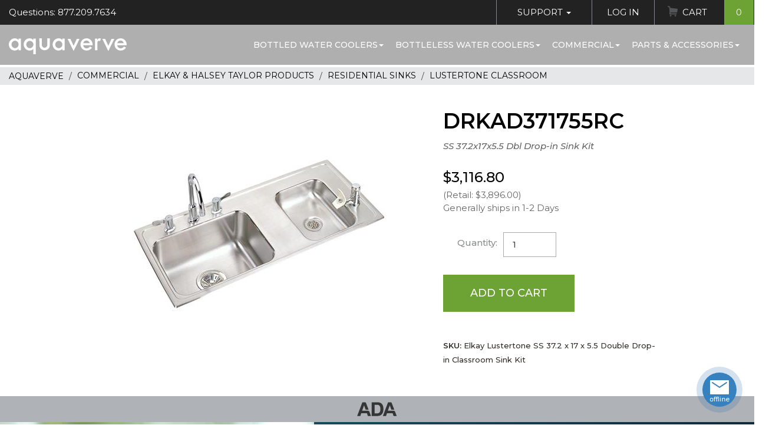

--- FILE ---
content_type: text/html;charset=UTF-8
request_url: https://www.aquaverve.com/index.cfm/manufacturer/AquaverveWaterCoolers/DRKAD371755RC-___-SS-37-2x17x5-5-Dbl-Drop-in-Sink-Kit.html
body_size: 10025
content:

			
			
				
				
					
				
				
				
				
				
				
				
				
				
	
				
				
				
					
						
						
						
	
		
		
		
	
		
		
					
					
					
					
				
			
		
			
			
				
				
					
				
				
				
				
				
				
				
				
				
	
				
					
					
					
					
						
						
						
						
							
						
					
					
					
				
				
				
					
						
						
						
	
		
		
		
	
		
		
					
					
					
					
				
			
		
<!DOCTYPE html>
<html lang="en" xmlns:og="http://opengraphprotocol.org/schema/" xmlns:fb="http://www.facebook.com/2008/fbml">
<head prefix=
		"og: http://ogp.me/ns#
	 fb: http://ogp.me/ns/fb#
	 product: http://ogp.me/ns/product#">
	<meta http-equiv="X-UA-Compatible" content="IE=edge">
	<meta http-equiv="Content-Type" content="text/html; charset=UTF-8"/>
	<meta name="viewport" content="width=device-width, initial-scale=1">
	<title>Elkay Lustertone SS 37.2 x 17 x 5.5 Double Drop-in Classroom Sink Kit</title>
	<meta name="Description" content="An Elkay Lustertone Classic stainless steel sink looks as great on day 3,000 as it does on day one. The rich, uniform grain is scratch resistant for heavy-duty use, whether it's a kitchen sink or a prep, bar, laundry or commercial sink. Light scratches, which occur with everyday use, naturally blend into the finish of this durable sink with time."/>
	<meta name="Keywords" content="An Elkay Lustertone Classic stainless steel sink looks as great on day 3,000 as it does on day one. The rich, uniform grain is scratch resistant for heavy-duty use, whether it's a kitchen sink or a prep, bar, laundry or commercial sink. Light scratches, which occur with everyday use, naturally blend into the finish of this durable sink with time."/>
	<meta name="Copyright" content="Elite Holdings Group, LLC"/>
	<meta name="Revisit-After" content="7"/>
	<meta name="Robots" content="INDEX,FOLLOW"/>
	<meta name="Author" content="Aquaverve.com"/>
	<meta name="p:domain_verify" content="e998681598e2ef26f6d1d093f21fe94b"/>
	
		<meta property="og:title" content="Elkay Lustertone SS 37.2 x 17 x 5.5 Double Drop-in Classroom Sink Kit"/>
		<meta property="og:type" content="product"/>
		<meta property="og:image" content="https://www.aquaverve.com/images/products/Elkay/DRKAD371755RC.jpg"/>
		<meta property="og:url" content="https://www.aquaverve.com/index.cfm/manufacturer/AquaverveWaterCoolers/DRKAD371755RC-___-SS-37-2x17x5-5-Dbl-Drop-in-Sink-Kit.html"/>
		<meta property="og:site_name" content="Aquaverve"/>
		<meta property="og:description" content="An Elkay Lustertone Classic stainless steel sink looks as great on day 3,000 as it does on day one. The rich, uniform grain is scratch resistant for heavy-duty use, whether it's a kitchen sink or a prep, bar, laundry or commercial sink. Light scratches, which occur with everyday use, naturally blend into the finish of this durable sink with time."/>
		<meta property="fb:admins" content="oprotsov"/>
	

	<!-- Load font -->
	
	<base href="https://www.aquaverve.com/"/>

	
		<link href="layouts/AquaDefault2018/css/compiled.min.css?ver=511a6" rel="stylesheet" type="text/css" media="all"/>
		<link href="layouts/AquaDefault2018/plugins/slick/compiled.min.css?ver=511a6" rel="stylesheet">
	

	<link rel="shortcut icon" href="layouts/AquaDefault2018/images/favicon.ico" >
	<link rel="icon" type="image/gif" href="layouts/AquaDefault2018/images/animated_favicon1.gif" >

	<script language="javascript">
		var request_base = 'https://www.aquaverve.com/';
		var request_base_local = 'https://www.aquaverve.com/';
		var ActiveTopMenuItemId = 39;
	</script>
	<script src="js/jquery-3.6.4.min.js"></script>
	
		<script type="text/javascript" src="layouts/AquaDefault2018/js/compiled.min.js?ver=511a6" data-cfasync="false"></script>
	
	

	
	
		
	
	
		
			
<script type="text/javascript">
function GADT_URL(href){return true;}
function GADT_Form(href){}
function GA_AddToCart(sku){
	_gaq.push(['_trackEvent', 'Products', 'Added To Cart', sku, 1]);
}
function GA_AddToCartDetails(sku){
	//pageTracker._trackEvent('Products', 'Added To Cart', sku, 1);
	GA_AddToCart(sku);
	_gaq.push(['_trackEvent', 'Events', 'Add To Cart', 'Detail Page']);
}
function ga_sendEvent(eventCategory, eventAction, eventLabel, eventValue){
	_gaq.push(['_trackEvent', eventCategory, eventAction, eventLabel, eventValue]);

}
		var _gaq = _gaq || [];
		_gaq.push(['_setAccount', 'UA-2789024-1']);
		_gaq.push(['_setDomainName', 'www.aquaverve.com']);
		_gaq.push(['_setAllowLinker', true]);
		_gaq.push(['_setAllowHash', false]);
		_gaq.push(['_trackPageview']);


		(function() {
		var ga = document.createElement('script'); ga.type = 'text/javascript'; ga.async = true;

		ga.src = ('https:' == document.location.protocol ? 'https://' : 'http://') + 'stats.g.doubleclick.net/dc.js';
		var s = document.getElementsByTagName('script')[0]; s.parentNode.insertBefore(ga, s);
		})();
</script>
			
		
	

	
		
	
	
		
			
<!-- Global site tag (gtag.js) - Google AdWords: AW-1067333242,G-39FXS3PFVD -->
<script async src="https://www.googletagmanager.com/gtag/js?id=AW-1067333242,G-39FXS3PFVD"></script>
<script>
	window.dataLayer = window.dataLayer || [];
	function gtag(){dataLayer.push(arguments);}
	gtag('js', new Date());
	
		gtag('config', 'AW-1067333242');
	
		gtag('config', 'G-39FXS3PFVD');
	
</script>

		
	


	
	
	<script type="text/javascript" data-cfasync="false">

</script>
</head>

<body class="guest-user">
	
	
	<script type="text/javascript" data-cfasync="false">

</script>

	<!-- Navigation -->
	<nav class="navbar fixed-top" id="mainNav">
		<div class="topbar clearfix">
			<div class="left">
				<span class="topbar-left-questions">Questions: 877.209.7634</span>
			</div>
			<div class="right">
				<ul class="nav topbar-nav">
					<li>
						<a href="index.cfm?dsp=public.contact_us.send_feedback" class="has-sub">Support <span class="caret"></span></a>
						<ul class="sub-menu nav">
							<li><a href="index.cfm?dsp=public.contact_us.send_feedback">Contact Customer Service</a></li>
							<li><a href="index.cfm?dsp=public.contact_us.view">Request a Quote</a></li>
							<li><a href="index.cfm/faq_orders.html">FAQ Pages</a></li>
							<li><a href="index.cfm/returns_policy.html">Return Policy</a></li>
						</ul>
					</li>
					
						<li>
							<li><a href="index.cfm?dsp=member.login">Log In</a></li>
						</li>
					
					<li class="cart">
						
							
								
	
	

	
	
	

	

	

	


	

	

	

	


								






								
	
	

	
	
	

	

	

	


	

	

	

	


								
								
									
								
									
								
							
						<a href="index.cfm?dsp=member.cart.view" class="">Cart <span class="count">0</span></a>
					</li>
				</ul>
			</div>
		</div>
		<!-- / topbar -->
		<div class="mainNav-menu">
			<div class="clearfix">
				<button class="mmenu-toggle hamburger hamburger--spin" type="button" role="button" aria-label="Mobile Menu">
					<span class="hamburger-box">
						<span class="hamburger-inner"></span>
					</span>
				</button>
				<a class="navbar-brand" href="index.cfm"><span class="sr-only">Aquaverve home</span></a>
				
	

	

	
	
	

	
	
	
	
	

		
		
			
				
			
		
		
		
		
			
				<ul class="navbar-nav">
		
			<li>
				
				<a href="index.cfm/category/bottled-water-coolers.html">Bottled Water Coolers<span class="caret"></span></a>
				
			
				<ul class="sub-menu nav">
					
						<li><a href="index.cfm/category/bottled-water-coolers/touchless-water-coolers.html">TOUCHLESS Water Coolers</a></li>
					
						<li><a href="index.cfm/category/bottled-water-coolers/absolu.html">Absolu</a></li>
					
						<li><a href="index.cfm/category/bottled-water-coolers/pacifik-water-coolers.html">Pacifik</a></li>
					
						<li><a href="index.cfm/category/bottled-water-coolers/fahrenheit-water-cooler.html">Fahrenheit</a></li>
					
						<li><a href="index.cfm/category/bottled-water-coolers/s2-stainless-water-cool.html">S2 Stainless</a></li>
					
						<li><a href="index.cfm/category/bottled-water-coolers/celsius-water-coolers.html">Celsius</a></li>
					
						<li><a href="index.cfm/category/bottled-water-coolers/countertop-coolers.html">Countertop</a></li>
					
						<li><a href="index.cfm/category/bottled-water-coolers/bottom-load-coolers.html">Bottom Load Coolers</a></li>
					
						<li><a href="index.cfm/category/bottled-water-coolers/kelvin-water-coolers.html">Kelvin</a></li>
					
						<li><a href="index.cfm/category/bottled-water-coolers/nordik-water-coolers.html">Nordik</a></li>
					
						<li><a href="index.cfm/category/bottled-water-coolers/mobile-water-coolers.html">Mobile Water Coolers</a></li>
					
				</ul>
			
		
			</li>
		
			<li>
				
				<a href="index.cfm/category/bottleless-water-coolers.html">Bottleless Water Coolers<span class="caret"></span></a>
				
			
				<ul class="sub-menu nav">
					
						<li><a href="index.cfm/category/bottleless-water-coolers/touchless-water-cool.html">TOUCHLESS Water Coolers</a></li>
					
						<li><a href="index.cfm/category/bottleless-water-coolers/s2-stainless-bottlel.html">S2 Stainless</a></li>
					
						<li><a href="index.cfm/category/bottleless-water-coolers/pacifik-bottleless-c.html">Pacifik</a></li>
					
						<li><a href="index.cfm/category/bottleless-water-coolers/fahrenheit-bottleles.html">Fahrenheit</a></li>
					
						<li><a href="index.cfm/category/bottleless-water-coolers/celsius-bottleless-c.html">Celsius</a></li>
					
						<li><a href="index.cfm/category/bottleless-countertop-water-coolers">Countertop</a></li>
					
						<li><a href="index.cfm/category/bottleless-water-coolers/chillers.html">Chillers</a></li>
					
						<li><a href="index.cfm/category/bottleless-water-coolers/wall-mount-hydration.html">Wall Mount Hydration Station</a></li>
					
						<li><a href="index.cfm/category/bottleless-water-coolers/replacement-filter-k.html">Filters & Filter Kits</a></li>
					
						<li><a href="index.cfm/category/bottleless-water-coolers/parts-for-bottleless.html">Parts, Connectors, Tubing & More</a></li>
					
				</ul>
			
		
			</li>
		
			<li>
				
				<a href="index.cfm/category/commercial-hospitality.html">Commercial<span class="caret"></span></a>
				
			
				<ul class="sub-menu nav">
					
						<li><a href="index.cfm/category/commercial-hospitality/elkay-products.html">Elkay & Halsey Taylor Products</a></li>
					
						<li><a href="index.cfm/category/icemakers">Ice Machines</a></li>
					
						<li><a href="index.cfm/category/commercial-hospitality/sanitizing-wipes.html">Sanitary Wipes & Dispensers</a></li>
					
						<li><a href="index.cfm/category/commercial-hospitality/smoker-posts.html">Smoker Posts</a></li>
					
						<li><a href="index.cfm/category/commercial-hospitality/umbrella-stands-and-ac.html">Umbrella Stands & Accessories</a></li>
					
						<li><a href="index.cfm/category/commercial-hospitality/bellman-carts.html">Bellman Carts</a></li>
					
						<li><a href="index.cfm/category/commercial-hospitality/receptacle.html">Waste Receptacles</a></li>
					
				</ul>
			
		
			</li>
		
			<li>
				
				<a href="index.cfm/category/parts-accessories.html">Parts & Accessories<span class="caret"></span></a>
				
			
				<ul class="sub-menu nav">
					
						<li><a href="index.cfm/category/water-cooler-parts-accessories/cups--dispens.html">Cups & Cup Dispensers</a></li>
					
						<li><a href="index.cfm/category/water-cooler-parts-accessory/water-cooler-fau.html">Faucets For Water Coolers</a></li>
					
						<li><a href="index.cfm/category/water-cooler-parts-accessories/bottleless-fil.html">Filters, Filter Kits & Bottleless Parts</a></li>
					
						<li><a href="index.cfm/category/water-cooler-parts-accesories/no-spill-system.html">No Spill System Parts</a></li>
					
						<li><a href="index.cfm/category/parts--accessories/other-water-cooler-parts.html">Other Water Cooler Parts</a></li>
					
						<li><a href="index.cfm/category/parts--accessories/bottle-covers.html">Bottle Covers & Drip Trays</a></li>
					
						<li><a href="index.cfm/category/water-cooler-parts-accesories/fahrenheit-colo.html">Fahrenheit Color Trim Kits</a></li>
					
				</ul>
			
		
			</li>
		
	</ul>

				
				
			
			
		
	
			</div>
		</div>
	</nav>
	

	<div id="page">
<div class="breadcrumbs product_bc">
	<ol vocab="https://schema.org/" typeof="BreadcrumbList">
		<li property="itemListElement" typeof="ListItem">
			<a property="item" typeof="WebPage" content="https://www.aquaverve.com/" title="Aquaverve" href="https://www.aquaverve.com/"><span property="name">Aquaverve</span></a>
			<meta property="position" content="1">
		</li>
		
			
				<li property="itemListElement" typeof="ListItem">
					<a property="item" typeof="WebPage" href="https://www.aquaverve.com/index.cfm/category/commercial-hospitality.html" content="https://www.aquaverve.com/index.cfm/category/commercial-hospitality.html" title="Commercial"> <span property="name">Commercial</span></a>
					<meta property="position" content="2">
				</li>
				
			
				<li property="itemListElement" typeof="ListItem">
					<a property="item" typeof="WebPage" href="https://www.aquaverve.com/index.cfm/category/commercial-hospitality/elkay-products.html" content="https://www.aquaverve.com/index.cfm/category/commercial-hospitality/elkay-products.html" title="Elkay &amp; Halsey Taylor Products"> <span property="name">Elkay & Halsey Taylor Products</span></a>
					<meta property="position" content="3">
				</li>
				
			
				<li property="itemListElement" typeof="ListItem">
					<a property="item" typeof="WebPage" href="https://www.aquaverve.com/index.cfm/category/elkay-products/residential-sinks.html" content="https://www.aquaverve.com/index.cfm/category/elkay-products/residential-sinks.html" title="Residential Sinks"> <span property="name">Residential Sinks</span></a>
					<meta property="position" content="4">
				</li>
				
			
				<li property="itemListElement" typeof="ListItem">
					<a property="item" typeof="WebPage" href="https://www.aquaverve.com/index.cfm/category/residential-sinks/lustertone-classroom.html" content="https://www.aquaverve.com/index.cfm/category/residential-sinks/lustertone-classroom.html" title="Lustertone Classroom"> <span property="name">Lustertone Classroom</span></a>
					<meta property="position" content="5">
				</li>
				
			
		
	</ol>
</div>

<script language="javascript" src="layouts/AquaDefault2018/Site/Public/products/dsp_detail.js"></script>
<script language="javascript">
var imageInMemory = new placeImagesInMemory();
var mouseisdown = 0;


if(window.addEventListener)
	{
	window.addEventListener("load", preloadimgsrc, false);
	}
else
	{
	if(window.attachEvent)
		{
		window.attachEvent("onload", preloadimgsrc);
		}
	else
		{
		if(document.getElementById)
			{
			window.onload = preloadimgsrc;
			}
		}
	}
</script>
<div itemscope itemtype="https://schema.org/Product">
<div class="container-fluid w1160">
	<div class="row pr_info">
		<div class="col-md-7 col-lg-7 image_part">
			<div class="block" id="theimage">
				
				
				
				
					
		
		
		
		
		


		
			
			
		

		
			
				
			
				
			
			

	
	
	
		
	
	



































	
	


	
	
	
	
	
	
	


































	
	
		
	



	
			
			







	












	









	
	
	
	

	
	
	
	

	
	
	
	






			
	<div id="zoom_image" class="product-gallery">
		
			<div class="images-zoom">
				<div class="slide">
					<div class="picture">
		                <img src="images/products/Elkay/DRKAD371755RCthumb.jpg" border=0 alt="SS 37.2x17x5.5 Dbl Drop-in Sink Kit"  id='img_01' data-zoom-image='images/products/Elkay/DRKAD371755RC.jpg' itemprop='image' >
		            </div>
				</div>
				
			</div>
			<!-- / image -->
			
			<!-- / additional images -->
		
	</div><!-- /product-gallery -->


	


		


	


		
	
				
				<div class="share-like">
					<fb:like href="https://www.aquaverve.com/index.cfm/manufacturer/AquaverveWaterCoolers/DRKAD371755RC-___-SS-37-2x17x5-5-Dbl-Drop-in-Sink-Kit.html" layout="standard" width="210" height="80" show_faces="false" font="arial" ref="product_detail"></fb:like>
				</div>
			</div>
		</div>
		<div class="col-md-5 col-lg-5 info_body">
			<h2 class="family">DRKAD371755RC</h2>
			<h1 class="small" itemprop="name">SS 37.2x17x5.5 Dbl Drop-in Sink Kit
				
				</h1>
			<div class="rating-total">
					
					
					
					
					
						
		
		
		
		
		


		
			
			
		

		
			
				
			
				
			
				
			
			

	
	
	
		
	


































	
	




































	
			
			
	
	
	






			
	<div class="ovrl" >
		
	</div>
	<div class="hidden">
		<br>
		<a href="index.cfm?dsp=public.products.newnote&keyID=89162" rel="nofollow">Write a Review</a>
	</div>


		


	


		
	
					
			</div>
			<div class="item_cart">
					<form method="post" name="form_add_product" action="index.cfm?act=member.cart.add_product_cart" onSubmit="return validateProductQuantity(this)">
						<input type="hidden" name="location_return" value="index.cfm?dsp=public.products.detail&keyID=89162">
						<input type="hidden" name="add_prod_ID" value="89162">
						
							<input type="hidden" name="prod_qnt_89162" value="">
						
						



<div class="pricing" itemprop="offers" itemtype="https://schema.org/AggregateOffer" itemscope>
	
		<meta itemprop="lowPrice" content="3116.8000" />
		
			<h3 class="price">
			$3,116.80</h3>
			<meta itemprop="highPrice" content="3116.8000" />
			<link itemprop="availability" href="http://schema.org/InStock"/>
		
		
			<p class="muted">(Retail:
			
				$3,896.00)
			
			</p>
		
	
	<!-- Stock -->
	
		<p class="muted stock_stat">
			
				Generally ships in 1-2 Days										
			
		</p>
	
	
	<!-- / Stock -->
	<meta itemprop="offerCount" content="1" />
	<meta itemprop="priceCurrency" content="USD" />
</div><!-- / Pricing -->


						<table class="attributes-select">
							<tbody>
								
									
									
									
										
		
		
		
		
		


		
			
			
		

		
			
				
			
			

	
	
	
		
	


































	
	




































	
			
			
			
			
		


	


		
	
									
										
											
												<tr>
													<th class="qty">
														<label for="quantity_input">Quantity:</label>
													</th>
													<td>
														<input type="number" id="quantity_input" name="quantity" value="1" min="1" data-price="$3,116.80">
													</td>
												</tr>
												<tr>
													<td colspan="2" class="cta">
														<button type="submit" class="btn btn-success" id="btn_add_to_cart">Add to Cart</button>
														
													</td>
												</tr>
											
										
								
							</tbody>
						</table>

					</form>
				<table class="attrs">
					
					
				</table>
			</div>

			<!-- HARDCODED -->


			
				<meta itemprop="description" content="<pre>Elkay Lustertone SS 37.2 x 17 x 5.5 Double Drop-in Classroom Sink Kit</pre>" />
				<div class="short-description">
				<strong>SKU:</strong>
				Elkay Lustertone SS 37.2 x 17 x 5.5 Double Drop-in Classroom Sink Kit

			</div>
			
		</div><!-- / info_body -->
	</div><!-- /pr_info -->
</div><!-- /container-fluid -->
<!-- Landing sections start -->





	
	
	
	

	
	
	
	
	
	
	
	

	

	
	
	

	
	
	
	
	

	
	
		
	
	
		
				
					
				
			
	
	
		
	
	

	
	
	
	
	

	

	
	
	

	
	
	
	
	

	
	
		
	
	
		
				
			
	
	
	

	
	
	
	
	

	

	
	
	

	
	
	
	
	

	
	
		
	
	
	
	

	
	
	
	
	

	

	
	
	

	
	
	
	
	

	
	
		
	
	
		
				
			
	
	
	

	
	
	
	
	

	

	
	
	

	
	
	
	
	

	
	
		
	
	
	
	




		<section class="product-section certificates">
	<div class="container">
		<img src="layouts/AquaDefault2018/images/certificates/std-ADA.png" alt="Compliant with applicable American Disability Association Standards" title="Compliant with applicable American Disability Association Standards">    </div>
</section>



	
	
	
	

	
	
	
	
	
	
	
	

	

	
	
	

	
	
	
	
	

	
	
		
	
	
		

				
			
	
	
		
	
	

	
	
	
	
	

	

	
	
	

	
	
	
	
	

	
	
		
	
	
		
				
					
				
					
				
					
						
					
				
					
				
					
				
					
				
					
				
					
				
					
				
					
				
				

				
				
			
	
	
		
	
	

	
	
	
	
	

	

	
	
	

	
	
	
	
	

	
	
		
	
	
		
				
					
				
					
				
					
				
					
						
					
				
					
				
					
				
					
				
					
				
					
				
					
				
				
					
				

				
				
			
	
	
		
	
	

	
	
	
	
	

	

	
	
	

	
	
	
	
	

	
	
		
	
	
		
				
					
				
					
				
					
				
					
				
					
						
					
				
					
				
					
				
					
				
					
				
					
				
				
					
				

				
				
			
	
	
		
	
	

	
	
	
	
	

	

	
	
	

	
	
	
	
	

	
	
		
	
	
		
				
					
				
					
				
					
				
					
				
					
				
					
						
					
				
					
				
					
				
					
				
					
				
				

				
				
			
	
	
		
	
	

	
	
	
	
	

	

	
	
	

	
	
	
	
	

	
	
		
	
	
		
				
					
				
					
				
					
				
					
				
					
				
					
				
					
						
					
				
					
				
					
				
					
				
				

				
				
			
	
	
		
	
	

	
	
	
	
	

	

	
	
	

	
	
	
	
	

	
	
		
	
	
	
	




		<section class="cta-generic">
	<div class="cta-generic-item container-fluid">
		<div class="row">
			<div class="col-md-7 cta-generic__right blue gradient">
				<div class="cta-generic__data">
					<h3 class="cta-generic__title text-white">
						FEATURES</h3>
					<div class="cta-generic__text">
						<div class="data-item"><h4>SKU</h4><span class="mainValue">DRKAD371755RC</span></div><br />
						<div class="data-item"><span class="mainValue">Elkay Lustertone SS 37.2 x 17 x 5.5 Double Drop-in Classroom Sink Kit</span></div><br />
						<div class="data-item"><h4>Number of Basins if Applicable</h4><span class="mainValue">ADA COMPLIANT: Product is ADA compliant when properly installed.</span></div> <div class="data-item"><h4>Component Of</h4><span class="mainValue">REPAIRABLE FINISH: Finish is scratch resistant to heavy-duty use. Deep scratches are repairable. Lustrous grain reflects light evenly for high shine.</span></div> <div class="data-item"><span class="mainValue">DROP-IN INSTALLATION: Sink is designed for drop-in installation to make the sink a focal point of your room.<br>18-GAUGE STAINLESS STEEL: Highest quality 18-gauge thickness and Type 304 stainless steel for lasting durability, performance and lustrous beauty.</span></div> <div class="data-item"><span class="mainValue">QUIET: Sound-deadening pad(s) minimizes sound and vibration for a quieter time at the sink.<br>U-CHANNEL INSTALLATION: Mounting clips placed inside the channel before installation mean less time under the sink for an easier install.<br>KIT INCLUDES: One LKD2439C faucet, one LK1141A bubbler, one LK35 strainer, one LK8 drain fitting.</span></div> </div>
				</div>
			</div>
			<div class="col-md-5 cta-generic__image">
				<img alt="" src="/upload/Image/2018/cta-girl-glass.jpg" /></div>
		</div>
	</div>
</section>



	
	
	
	

	
	
	
	
	
	
	
	

	

	
	
	

	
	
	
	
	

	
	
		
	
	
		
				
				
			
	
	
		
	
	

	
	
	
	
	

	

	
	
	

	
	
	
	
	

	
	
		
	
	
		
				
				
			
	
	
		
	
	

	
	
	
	
	

	

	
	
	

	
	
	
	
	

	
	
		
	
	
	
	

	
	
	
	
	

	

	
	
	

	
	
	
	
	

	
	
		
	
	
		
				
				
			
	
	
		
	
	

	
	
	
	
	

	

	
	
	

	
	
	
	
	

	
	
		
	
	
		
				
			
	
	
		
	
	

	
	
	
	
	

	

	
	
	

	
	
	
	
	

	
	
		
	
	
		

				
			
	
	
		
	
	

	
	
	
	
	

	

	
	
	

	
	
	
	
	

	
	
		
	
	
		

				
			
	
	
		
	
	

	
	
	
	
	

	

	
	
	

	
	
	
	
	

	
	
		
	
	
		

				
			
	
	
		
	
	

	
	
	
	
	

	

	
	
	

	
	
	
	
	

	
	
		
	
	
	
	

	
	
	
	
	

	

	
	
	

	
	
	
	
	

	
	
		
	
	
		
				
					
				
					
				
					
				
					
				
					
				
					
				
					
				
					
				
					
				
					
						
					
				
				
					
				

				
				
			
	
	
		
	
	

	
	
	
	
	

	

	
	
	

	
	
	
	
	

	
	
		
	
	
	
	

	
	
	
	
	

	

	
	
	

	
	
	
	
	

	
	
		
	
	
		
				
					
						
					
				
					
				
					
				
				
			
	
	
		
	
	

	
	
	
	
	

	

	
	
	

	
	
	
	
	

	
	
		
	
	
		
				
					
				
					
						
					
				
					
				
				
			
	
	
		
	
	

	
	
	
	
	

	

	
	
	

	
	
	
	
	

	
	
		
	
	
		
				
					
				
					
				
					
						
					
				
				
			
	
	
		
	
	

	
	
	
	
	

	

	
	
	

	
	
	
	
	

	
	
		
	
	
		

				
			
	
	
		
	
	




		<section class="product-section specifications inverse">
	<div class="container">
		<div class="row">
			<div class="col-md-6 col-lg-5 left">
				<div class="image">
					&nbsp;</div>
				<div>
					<div class="data">
						<h2>
							Specifications</h2>
						<div class="data-item"><h4>Height</h4><span class="mainValue">5.50</span> in</div> <div class="data-item"><h4>Width</h4><span class="mainValue">17.00</span> in</div>  <div class="data-item"><h4>Length</h4><span class="mainValue">37.25</span> in</div> <div class="data-item"><h4>Weight</h4><span class="mainValue">27</span> lbs</div> <div class="data-item"><h4>Upccode</h4><span class="mainValue">094902176420</span></div></div>
				</div>
			</div>
			<!-- / left -->
			<div class="col-md-6 col-lg-6 right">
				<div class="labled">
					<div class="data-item"><h4>Finish</h4><span class="mainValue">Stainless Steel</span></div> <div class="data-item"><h4>Color</h4><span class="mainValue">Lustrous Satin</span></div>  <div class="data-item"><h4>Sink Depth</h4><span class="mainValue">5.5</span></div>  <a href="/links/elkay/residential sinks warranty.pdf" target="_blank" class="btn btn-black">Download Warranty & Care</a> <a href="/links/elkay/drkad371755rc_spec.pdf" target="_blank" class="btn btn-black">Download Specifications</a> <a href="/links/elkay/74180147.pdf" target="_blank" class="btn btn-black">Download Installation</a> <div class="data-item"><h4>Made In</h4><span class="mainValue">0</span></div></div>
			</div>
		</div>
	</div>
</section>




<!-- / Landing sections end -->


<!-- Reviews section -->





	
		
		
		
		
		


		
			
			
		

		
			
				
			
				
			
				
			
			

	
	
	
		
	


































	
	




































	
			
			
	
	
	






			
<script language="javascript" type="text/javascript">
function showMoreReviews(){
	var moreReviews = document.getElementById('moreReviews');
	var showHide = document.getElementById('showHideMore');
	if (moreReviews.style.display == "flex")
		{
			moreReviews.style.display = "none";
			showHide.innerHTML = "More reviews and comments";
		}
	else
		{
			moreReviews.style.display = "flex";
			showHide.innerHTML = "Roll up list";
		}
}
</script>



		


	


		
	

<!-- / Reviews sections end -->


<!-- Companion products -->


		
		
		
		
		
		
			
		
		
		
		
		


		
			
			
		

		
			
				
			
				
			
				
			
				
			
			

	
	
	
		
	


































	
	




































	
			
			

			



	
		


	


		
	
		

<script language="javascript" src="layouts/AquaDefault2018/js/jquery.elevateZoom-3.0.8.min.js"></script>

</div>
<!-- Footer -->

		
	

	

	
	
	

	
	
	
	
	

		
		
			
				
			
		
		
		
		
			
				<footer class="site-footer">
	        <div class="container">
	        	<div class="footer__main clearfix">
	        		<div class="footer__menu">
	        			<h4>Site map</h4>
	        			<ul class="list-unstyled">
							
								<li><a href="index.cfm/water_cooler_articles.html"></a></li>
							
								<li><a href="index.cfm/terms_conditions.html">Terms & Conditions</a></li>
							
								<li><a href="index.cfm/articles-main-menu.html">Water Cooler Articles</a></li>
							
								<li><a href="index.cfm/privacy_statement.html">Privacy Statement</a></li>
							
								<li><a href="index.cfm/site_map.html">Site Map</a></li>
							
								<li><a href="state-water-cooler-delivery/index.html">State Water Delivery</a></li>
							
								<li><a href="index.cfm/sales_tax.html">Sales Tax</a></li>
							
	        			</ul>
	        		</div>
	        		<div class="footer__support">
	        			<h4>Support</h4>
	        			<ul class="list-unstyled">
	        				<li>Phone: <a href="tel:8772097634">877.209.7634</a></li>
							<li>Email: <a href="mailto:info@aquaverve.com">info@aquaverve.com</a></li>
	        			</ul>
	        		</div>
	        		<div class="footer__connect">
	        			<h4>Connect</h4>
	        			<a href="https://www.facebook.com/Aquaverve-Water-Coolers-271730670257" class="social-icon facebook" target="_blank"><i>Facebook</i></a>
	        			<a href="https://www.instagram.com/aquavervecoolers/?hl=en" class="social-icon instagram" target="_blank"><i>Instagram</i></a>
	        		</div>
	        	</div>
	        </div>
	        <div class="footer__bottom">
	        	<ul class="list-inline">
	        		<li>Copyright &copy; 2018-2026 All Rights Reserved</li>
	        		<li><a href="/index.cfm/terms_conditions.html">Terms & Conditions</a></li>
	        		<li><a href="/index.cfm/privacy_statement.html">Privacy Policy</a></li>
	        	</ul>
	        </div>
	    </footer>

				
				
			
			
		
	

		<!-- / footer -->

		<!-- <button type="button" class="chat-button online" title="Get Support"><span>chat</span></button> -->

	</div><!-- / page -->


	<!-- Mobile navigation -->

	<nav id="mobile-menu">
		<header class="mmenu-header">
			<div class="clearfix">
				<div class="part">
					<a href="tel:8772097634" class="tel">877.209.7634</a>
				</div>
				<div class="part">
					
						<a href="index.cfm?dsp=member.login" class="login show-guest">Login</a>
					
				</div>
			</div>
		</header>
		
	

	

	
	
	

	
	
	
	
	

		
		
			
				
			
		
		
		
		
			
				<nav id="mobile-nav">
	<div class="menu__wrap">
		<div class="mmenu-main">
			<div class="panel-group" id="mobileMenu">

				
					<div class="panel">
						<div class="panel-heading" role="tab">
							<div class="panel-title">
								<a class="menu-parent" href="index.cfm/category/bottled-water-coolers.html">
									Bottled Water Coolers
								</a>
								<button role="button" data-toggle="collapse" data-parent="#mobileMenu" href="#child-1" aria-expanded="false" aria-controls="child-1">&nbsp;</button>
							</div>
						</div>
						
			
				<div id="child-1" class="panel-collapse collapse" role="tabpanel">
					<div class="panel-body">
						<ul class="nav">
						
							<li><a href="index.cfm/category/bottled-water-coolers/touchless-water-coolers.html">TOUCHLESS Water Coolers</a></li>
						
							<li><a href="index.cfm/category/bottled-water-coolers/absolu.html">Absolu</a></li>
						
							<li><a href="index.cfm/category/bottled-water-coolers/pacifik-water-coolers.html">Pacifik</a></li>
						
							<li><a href="index.cfm/category/bottled-water-coolers/fahrenheit-water-cooler.html">Fahrenheit</a></li>
						
							<li><a href="index.cfm/category/bottled-water-coolers/s2-stainless-water-cool.html">S2 Stainless</a></li>
						
							<li><a href="index.cfm/category/bottled-water-coolers/celsius-water-coolers.html">Celsius</a></li>
						
							<li><a href="index.cfm/category/bottled-water-coolers/countertop-coolers.html">Countertop</a></li>
						
							<li><a href="index.cfm/category/bottled-water-coolers/bottom-load-coolers.html">Bottom Load Coolers</a></li>
						
							<li><a href="index.cfm/category/bottled-water-coolers/kelvin-water-coolers.html">Kelvin</a></li>
						
							<li><a href="index.cfm/category/bottled-water-coolers/nordik-water-coolers.html">Nordik</a></li>
						
							<li><a href="index.cfm/category/bottled-water-coolers/mobile-water-coolers.html">Mobile Water Coolers</a></li>
						
						</ul>
					</div>
				</div>
			
		
					</div><!-- / .panel (menu parent) -->
				
					<div class="panel">
						<div class="panel-heading" role="tab">
							<div class="panel-title">
								<a class="menu-parent" href="index.cfm/category/bottleless-water-coolers.html">
									Bottleless Water Coolers
								</a>
								<button role="button" data-toggle="collapse" data-parent="#mobileMenu" href="#child-2" aria-expanded="false" aria-controls="child-2">&nbsp;</button>
							</div>
						</div>
						
			
				<div id="child-2" class="panel-collapse collapse" role="tabpanel">
					<div class="panel-body">
						<ul class="nav">
						
							<li><a href="index.cfm/category/bottleless-water-coolers/touchless-water-cool.html">TOUCHLESS Water Coolers</a></li>
						
							<li><a href="index.cfm/category/bottleless-water-coolers/s2-stainless-bottlel.html">S2 Stainless</a></li>
						
							<li><a href="index.cfm/category/bottleless-water-coolers/pacifik-bottleless-c.html">Pacifik</a></li>
						
							<li><a href="index.cfm/category/bottleless-water-coolers/fahrenheit-bottleles.html">Fahrenheit</a></li>
						
							<li><a href="index.cfm/category/bottleless-water-coolers/celsius-bottleless-c.html">Celsius</a></li>
						
							<li><a href="index.cfm/category/bottleless-countertop-water-coolers">Countertop</a></li>
						
							<li><a href="index.cfm/category/bottleless-water-coolers/chillers.html">Chillers</a></li>
						
							<li><a href="index.cfm/category/bottleless-water-coolers/wall-mount-hydration.html">Wall Mount Hydration Station</a></li>
						
							<li><a href="index.cfm/category/bottleless-water-coolers/replacement-filter-k.html">Filters & Filter Kits</a></li>
						
							<li><a href="index.cfm/category/bottleless-water-coolers/parts-for-bottleless.html">Parts, Connectors, Tubing & More</a></li>
						
						</ul>
					</div>
				</div>
			
		
					</div><!-- / .panel (menu parent) -->
				
					<div class="panel">
						<div class="panel-heading" role="tab">
							<div class="panel-title">
								<a class="menu-parent" href="index.cfm/category/commercial-hospitality.html">
									Commercial
								</a>
								<button role="button" data-toggle="collapse" data-parent="#mobileMenu" href="#child-3" aria-expanded="false" aria-controls="child-3">&nbsp;</button>
							</div>
						</div>
						
			
				<div id="child-3" class="panel-collapse collapse" role="tabpanel">
					<div class="panel-body">
						<ul class="nav">
						
							<li><a href="index.cfm/category/commercial-hospitality/elkay-products.html">Elkay & Halsey Taylor Products</a></li>
						
							<li><a href="index.cfm/category/icemakers">Ice Machines</a></li>
						
							<li><a href="index.cfm/category/commercial-hospitality/sanitizing-wipes.html">Sanitary Wipes & Dispensers</a></li>
						
							<li><a href="index.cfm/category/commercial-hospitality/smoker-posts.html">Smoker Posts</a></li>
						
							<li><a href="index.cfm/category/commercial-hospitality/umbrella-stands-and-ac.html">Umbrella Stands & Accessories</a></li>
						
							<li><a href="index.cfm/category/commercial-hospitality/bellman-carts.html">Bellman Carts</a></li>
						
							<li><a href="index.cfm/category/commercial-hospitality/receptacle.html">Waste Receptacles</a></li>
						
						</ul>
					</div>
				</div>
			
		
					</div><!-- / .panel (menu parent) -->
				
					<div class="panel">
						<div class="panel-heading" role="tab">
							<div class="panel-title">
								<a class="menu-parent" href="index.cfm/category/parts-accessories.html">
									Parts & Accessories
								</a>
								<button role="button" data-toggle="collapse" data-parent="#mobileMenu" href="#child-4" aria-expanded="false" aria-controls="child-4">&nbsp;</button>
							</div>
						</div>
						
			
				<div id="child-4" class="panel-collapse collapse" role="tabpanel">
					<div class="panel-body">
						<ul class="nav">
						
							<li><a href="index.cfm/category/water-cooler-parts-accessories/cups--dispens.html">Cups & Cup Dispensers</a></li>
						
							<li><a href="index.cfm/category/water-cooler-parts-accessory/water-cooler-fau.html">Faucets For Water Coolers</a></li>
						
							<li><a href="index.cfm/category/water-cooler-parts-accessories/bottleless-fil.html">Filters, Filter Kits & Bottleless Parts</a></li>
						
							<li><a href="index.cfm/category/water-cooler-parts-accesories/no-spill-system.html">No Spill System Parts</a></li>
						
							<li><a href="index.cfm/category/parts--accessories/other-water-cooler-parts.html">Other Water Cooler Parts</a></li>
						
							<li><a href="index.cfm/category/parts--accessories/bottle-covers.html">Bottle Covers & Drip Trays</a></li>
						
							<li><a href="index.cfm/category/water-cooler-parts-accesories/fahrenheit-colo.html">Fahrenheit Color Trim Kits</a></li>
						
						</ul>
					</div>
				</div>
			
		
					</div><!-- / .panel (menu parent) -->
				
			</div><!-- / .panel-group -->
		</div><!-- / .mmenu-main -->
	</div>
</nav>

				
				
			
			
		
	
	</nav>

	<!-- / Mobile navigation -->


	
	
<!-- livezilla.net PLACE WHERE YOU WANT TO SHOW GRAPHIC BUTTON -->
<a href="javascript:void(window.open('https://chat.aquaverve.com/chat.php?ptl=en&hfk=MQ__&ovltwo=MQ__','','width=400,height=600,left=0,top=0,resizable=yes,menubar=no,location=no,status=yes,scrollbars=yes'))" class="lz_cbl chat-button"><img src="https://chat.aquaverve.com/image.php?id=3&type=inlay?ptl=en&hfk=MQ__&ovltwo=MQ__" width="52" height="52" style="border:0;" alt="LiveZilla Live Chat Software"></a>
<!-- livezilla.net PLACE WHERE YOU WANT TO SHOW GRAPHIC BUTTON -->

<!-- livezilla.net PLACE SOMEWHERE IN BODY -->
<!-- PASS THRU DATA OBJECT -->
<script type="text/javascript">
var lz_data = {overwrite:false,language:'en'};
</script>
<!-- PASS THRU DATA OBJECT -->

<div id="lvztr_cca" style="display:none"></div><script id="lz_r_scr_5c76f64bd863167b214caa800d2a3f49" type="text/javascript" defer>lz_code_id="5c76f64bd863167b214caa800d2a3f49";var script = document.createElement("script");script.async=true;script.type="text/javascript";var src = "https://chat.aquaverve.com/server.php?rqst=track&output=jcrpt&hfk=MQ__&nse="+Math.random();script.src=src;document.getElementById('lvztr_cca').appendChild(script);</script>
<!-- livezilla.net PLACE SOMEWHERE IN BODY -->

	
	
		
	



		<!-- JS only (no JQuery required) -->

	<script src="layouts/AquaDefault2018/js/slideout.min.js?ver=511a6"></script><!-- slideout menu -->
	<script src="layouts/AquaDefault2018/js/slideout-run.js?ver=511a6"></script><!-- slideout menu init. -->

  <!-- Bootstrap -->
  <script src="layouts/AquaDefault2018/js/bootstrap.min.js?ver=511a6"></script>

  <!-- Plugins scripts -->
  <script src="layouts/AquaDefault2018/plugins/slick/slick.min.js?ver=511a6"></script><!-- slick slider -->
	<script src="layouts/AquaDefault2018/js/jquery.magnific-popup.min.js?ver=511a6"></script>
  <script src="layouts/AquaDefault2018/js/jquery.viewportchecker.min.js?ver=511a6"></script>


	<!-- Initial scripts -->
	<script src="layouts/AquaDefault2018/js/init.js?ver=511a6"></script>

	<!-- Home page only -->

	<script type="text/javascript">
		jQuery(document).ready(function($){
			$('.carousel-tab').slick({
			  dots: false,
			  infinite: true,
			  speed: 300,
			  slidesToShow: 4,
			  slidesToScroll: 4,
			  responsive: [
				{
				  breakpoint: 1440,
				  settings: {
					slidesToShow: 3,
					slidesToScroll: 3,
					infinite: true,
					dots: false
				  }
				},
				{
				  breakpoint: 1000,
				  settings: {
					slidesToShow: 2,
					slidesToScroll: 2
				  }
				},
				{
				  breakpoint: 767,
				  settings: {
					slidesToShow: 1,
					slidesToScroll: 1
				  }
				}
			  ]
			});

			$('.paginated-slider').slick({
			  dots: true,
			  arrows: false,
			  infinite: true,
			  speed: 300,
			  slidesToShow: 1,
			  adaptiveHeight: true,
			  fade: true
			});
			$('.carousel-tab').on('afterChange', function(event, slick, currentSlide, nextSlide){
				lateLoadingImages();
			});

		});
	</script>

<!-- Lazy load images -->

<script>
	lateLoadingImages();
	$(".rollover").closest(".image").hover(function() {
		lazyLoadImage($(this).find(".rollover img").get(0), 'hover_late');
	});

  WebFontConfig = {
	  google: { families: [ 'Montserrat:300,400,500,500italic,600&display=swap' ] }
  };

  (function() {
	  var wf = document.createElement('script');
	  wf.src = 'https://ajax.googleapis.com/ajax/libs/webfont/1.5.10/webfont.js';
	  wf.type = 'text/javascript';
	  wf.async = 'true';
	  var s = document.getElementsByTagName('script')[0];
	  s.parentNode.insertBefore(wf, s);
  })();

function testWebP(callback) {
	var webP = new Image();
	webP.onload = webP.onerror = function () {
		callback(webP.height == 2);
	};
	webP.src = '[data-uri]';
};

testWebP(function(support) {
	var cls = '';
	cls = support ? 'webp' : 'no-webp';
	document.body.classList.add(cls);
});

window.addEventListener('load', function(){
  var body = document.body;
	var allimages= document.getElementsByTagName('img');
	body.classList.add('window-loaded');
	
	for (var i=0; i<allimages.length; i++) {
		if (allimages[i].getAttribute('data-src')) {
			allimages[i].setAttribute('src', allimages[i].getAttribute('data-src'));
		}
	}
}, false)
</script>


<script type="text/javascript" data-cfasync="false">

</script>

<script type="text/javascript">
jQuery(document).ready(function(){
});
</script>
</body>
</html>


--- FILE ---
content_type: image/svg+xml
request_url: https://www.aquaverve.com/layouts/AquaDefault2018/images/icon-topbar-cart.svg
body_size: 261
content:
<svg xmlns="http://www.w3.org/2000/svg" viewBox="0 0 16.59 17.21"><defs><style>.cls-1{opacity:0.5;}.cls-2{fill:#86898d;}</style></defs><title>icon-topbar-cart</title><g id="Слой_2" data-name="Слой 2"><g id="Layer_1" data-name="Layer 1"><g id="xyrgq0" class="cls-1"><path class="cls-2" d="M16.59,5.29v.48a.61.61,0,0,0-.06.14c-.2,1.25-.41,2.51-.6,3.77-.13.85-.35,1.06-1.14,1.06H5.2c-.11,0-.3.07-.31.15-.09.34-.12.7-.19,1.09h9.58a.86.86,0,0,1,.92.9.86.86,0,0,1-.88.95H3.71a.93.93,0,0,1-.88-1.15c0-.31.12-.62.16-.94a17.79,17.79,0,0,0,.23-2.16c0-.81-.13-1.61-.2-2.42-.13-1.45-.27-2.91-.4-4.36a.42.42,0,0,0-.33-.44C1.82,2.22,1.36,2,.88,1.89A1.21,1.21,0,0,1,0,1.14V.67C.35,0,.67-.13,1.34.1l2.2.76a1,1,0,0,1,.68.89c0,.48.11,1,.16,1.44l2.71.34c2.83.34,5.65.69,8.48,1A1.12,1.12,0,0,1,16.59,5.29Z"/><path class="cls-2" d="M6.28,15.77A1.34,1.34,0,0,1,5,17.21a1.34,1.34,0,0,1-1.32-1.43,1.31,1.31,0,1,1,2.6,0Z"/><path class="cls-2" d="M12.79,14.37a1.33,1.33,0,0,1,1.3,1.4,1.35,1.35,0,0,1-1.29,1.43,1.33,1.33,0,0,1-1.32-1.43A1.31,1.31,0,0,1,12.79,14.37Z"/></g></g></g></svg>

--- FILE ---
content_type: text/javascript; charset=UTF-8
request_url: https://chat.aquaverve.com/server.php?rqst=track&tv=2.3.1.3&b=Y2I3ZWRjMjk5OQ__&pc=MQ__&i=YzY3YmZhOWUzNw__&ptl=en&cd=MjQ_&rh=NzIw&rw=MTI4MA__&tzo=MA__&geo_lat=NDAuNzYxOQ==&geo_long=LTczLjk3NjM=&geo_region=TmV3IFlvcms=&geo_city=TmV3IFlvcms=&geo_tz=LTA1OjAw&geo_ctryiso=VVM=&geo_isp=&dc=RWxrYXkgTHVzdGVydG9uZSBTUyAzNy4yIHggMTcgeCA1LjUgRG91YmxlIERyb3AtaW4gQ2xhc3Nyb29tLi4u&ue=YUhSMGNITTZMeTkzZDNjdVlYRjFZWFpsY25abExtTnZiUzlwYm1SbGVDNWpabTB2YldGdWRXWmhZM1IxY21WeUwwRnhkV0YyWlhKMlpWZGhkR1Z5UTI5dmJHVnljeTlFVWt0QlJETTNNVGMxTlZKRExWOWZYeTFUVXkwek55MHllREUzZURVdE5TMUVZbXd0UkhKdmNDMXBiaTFUYVc1ckxVdHBkQzVvZEcxcw__&ri=MQ_
body_size: 398
content:
LiveZilla.Engine.SetID("YzY3YmZhOWUzNw==","Y2I3ZWRjMjk5OQ==","ZGNjYTQ4MTAxNTA1ZGQ4NmI3MDM2ODlhNjA0ZmUzYzQ=");LiveZilla.Engine.Callback(30);

--- FILE ---
content_type: application/javascript
request_url: https://www.aquaverve.com/layouts/AquaDefault2018/js/compiled.min.js?ver=511a6
body_size: 10605
content:
/*!
 * accounting.js v0.3.2, copyright 2011 Joss Crowcroft, MIT license, http://josscrowcroft.github.com/accounting.js
 */
(function(d,B){function b(c){return !!(""===c||c&&c.charCodeAt&&c.substr)}function h(c){return G?G(c):"[object Array]"===F.call(c)}function a(c){return"[object Object]"===F.call(c)}function I(j,c){var m,j=j||{},c=c||{};for(m in c){c.hasOwnProperty(m)&&null==j[m]&&(j[m]=c[m])}return j}function k(m,j,p){var q=[],o,n;if(!m){return q}if(E&&m.map===E){return m.map(j,p)}for(o=0,n=m.length;o<n;o++){q[o]=j.call(p,m[o],o,m)}return q}function g(j,c){j=Math.round(Math.abs(j));return isNaN(j)?c:j}function D(j){var c=l.settings.currency.format;"function"===typeof j&&(j=j());return b(j)&&j.match("%v")?{pos:j,neg:j.replace("-","").replace("%v","-%v"),zero:j}:!j||!j.pos||!j.pos.match("%v")?!b(c)?c:l.settings.currency.format={pos:c,neg:c.replace("%v","-%v"),zero:c}:j}var l={version:"0.3.2",settings:{currency:{symbol:"$",format:"%s%v",decimal:".",thousand:",",precision:2,grouping:3},number:{precision:0,grouping:3,thousand:",",decimal:"."}}},E=Array.prototype.map,G=Array.isArray,F=Object.prototype.toString,f=l.unformat=l.parse=function(m,j){if(h(m)){return k(m,function(c){return f(c,j)})}m=m||0;if("number"===typeof m){return m}var j=j||".",n=RegExp("[^0-9-"+j+"]",["g"]),n=parseFloat((""+m).replace(/\((.*)\)/,"-$1").replace(n,"").replace(j,"."));return !isNaN(n)?n:0},C=l.toFixed=function(j,c){var c=g(c,l.settings.number.precision),m=Math.pow(10,c);return(Math.round(l.unformat(j)*m)/m).toFixed(c)},H=l.formatNumber=function(s,r,q,j){if(h(s)){return k(s,function(t){return H(t,r,q,j)})}var s=f(s),p=I(a(r)?r:{precision:r,thousand:q,decimal:j},l.settings.number),m=g(p.precision),o=0>s?"-":"",n=parseInt(C(Math.abs(s||0),m),10)+"",c=3<n.length?n.length%3:0;return o+(c?n.substr(0,c)+p.thousand:"")+n.substr(c).replace(/(\d{3})(?=\d)/g,"$1"+p.thousand)+(m?p.decimal+C(Math.abs(s),m).split(".")[1]:"")},e=l.formatMoney=function(j,c,r,m,q,n){if(h(j)){return k(j,function(s){return e(s,c,r,m,q,n)})}var j=f(j),p=I(a(c)?c:{symbol:c,precision:r,thousand:m,decimal:q,format:n},l.settings.currency),o=D(p.format);return(0<j?o.pos:0>j?o.neg:o.zero).replace("%s",p.symbol).replace("%v",H(Math.abs(j),g(p.precision),p.thousand,p.decimal))};l.formatColumn=function(t,s,r,m,q,n){if(!t){return[]}var p=I(a(s)?s:{symbol:s,precision:r,thousand:m,decimal:q,format:n},l.settings.currency),o=D(p.format),c=o.pos.indexOf("%s")<o.pos.indexOf("%v")?!0:!1,j=0,t=k(t,function(u){if(h(u)){return l.formatColumn(u,p)}u=f(u);u=(0<u?o.pos:0>u?o.neg:o.zero).replace("%s",p.symbol).replace("%v",H(Math.abs(u),g(p.precision),p.thousand,p.decimal));if(u.length>j){j=u.length}return u});return k(t,function(u){return b(u)&&u.length<j?c?u.replace(p.symbol,p.symbol+Array(j-u.length+1).join(" ")):Array(j-u.length+1).join(" ")+u:u})};if("undefined"!==typeof exports){if("undefined"!==typeof module&&module.exports){exports=module.exports=l}exports.accounting=l}else{"function"===typeof define&&define.amd?define([],function(){return l}):(l.noConflict=function(c){return function(){d.accounting=c;l.noConflict=B;return l}}(d.accounting),d.accounting=l)}})(this);(function(){var doT={version:"1.1.1",templateSettings:{evaluate:/\{\{([\s\S]+?(\}?)+)\}\}/g,interpolate:/\{\{=([\s\S]+?)\}\}/g,encode:/\{\{!([\s\S]+?)\}\}/g,use:/\{\{#([\s\S]+?)\}\}/g,useParams:/(^|[^\w$])def(?:\.|\[[\'\"])([\w$\.]+)(?:[\'\"]\])?\s*\:\s*([\w$\.]+|\"[^\"]+\"|\'[^\']+\'|\{[^\}]+\})/g,define:/\{\{##\s*([\w\.$]+)\s*(\:|=)([\s\S]+?)#\}\}/g,defineParams:/^\s*([\w$]+):([\s\S]+)/,conditional:/\{\{\?(\?)?\s*([\s\S]*?)\s*\}\}/g,iterate:/\{\{~\s*(?:\}\}|([\s\S]+?)\s*\:\s*([\w$]+)\s*(?:\:\s*([\w$]+))?\s*\}\})/g,iterHash:/\{\{@\s*(?:\}\}|(\{[\s\S]+?\}|.+?)\s*(?:\:\s*([\w$]*)\s*(?:\:\s*([\w$]*))?\s*\:?((?:[^}]|\}(?!\}))*)\s*)?\}\})/g,varname:"it",strip:true,append:true,selfcontained:false,doNotSkipEncoded:false},template:undefined,compile:undefined,log:true},_globals;doT.encodeHTMLSource=function(doNotSkipEncoded){var encodeHTMLRules={"&":"&#38;","<":"&#60;",">":"&#62;",'"':"&#34;","'":"&#39;","/":"&#47;"},matchHTML=doNotSkipEncoded?/[&<>"'\/]/g:/&(?!#?\w+;)|<|>|"|'|\//g;return function(code){return code?code.toString().replace(matchHTML,function(m){return encodeHTMLRules[m]||m}):""}};_globals=(function(){return this||(0,eval)("this")}());if(typeof module!=="undefined"&&module.exports){module.exports=doT}else{if(typeof define==="function"&&define.amd){define(function(){return doT})}else{_globals.doT=doT}}var startend={append:{start:"'+(",end:")+'",startencode:"'+encodeHTML("},split:{start:"';out+=(",end:");out+='",startencode:"';out+=encodeHTML("}},skip=/$^/;function resolveDefs(c,block,def){return((typeof block==="string")?block:block.toString()).replace(c.define||skip,function(m,code,assign,value){if(code.indexOf("def.")===0){code=code.substring(4)}if(!(code in def)){if(assign===":"){if(c.defineParams){value.replace(c.defineParams,function(m,param,v){def[code]={arg:param,text:v}})}if(!(code in def)){def[code]=value}}else{new Function("def","def['"+code+"']="+value)(def)}}return""}).replace(c.use||skip,function(m,code){if(c.useParams){code=code.replace(c.useParams,function(m,s,d,param){if(def[d]&&def[d].arg&&param){var rw=(d+":"+param).replace(/'|\\/g,"_");def.__exp=def.__exp||{};def.__exp[rw]=def[d].text.replace(new RegExp("(^|[^\\w$])"+def[d].arg+"([^\\w$])","g"),"$1"+param+"$2");return s+"def.__exp['"+rw+"']"}})}var v=new Function("def","return "+code)(def);return v?resolveDefs(c,v,def):v})}function unescape(code){return code.replace(/\\('|\\)/g,"$1").replace(/[\r\t\n]/g," ")}doT.template=function(tmpl,c,def){c=c||doT.templateSettings;var cse=c.append?startend.append:startend.split,needhtmlencode,sid=0,indv,str=(c.use||c.define)?resolveDefs(c,tmpl,def||{}):tmpl;str=("var out='"+(c.strip?str.replace(/(^|\r|\n)\t* +| +\t*(\r|\n|$)/g," ").replace(/\r|\n|\t|\/\*[\s\S]*?\*\//g,""):str).replace(/'|\\/g,"\\$&").replace(c.interpolate||skip,function(m,code){return cse.start+unescape(code)+cse.end}).replace(c.encode||skip,function(m,code){needhtmlencode=true;return cse.startencode+unescape(code)+cse.end}).replace(c.conditional||skip,function(m,elsecase,code){return elsecase?(code?"';}else if("+unescape(code)+"){out+='":"';}else{out+='"):(code?"';if("+unescape(code)+"){out+='":"';}out+='")}).replace(c.iterate||skip,function(m,iterate,vname,iname){if(!iterate){return"';} } out+='"}sid+=1;indv=iname||"i"+sid;iterate=unescape(iterate);return"';var arr"+sid+"="+iterate+";if(arr"+sid+"){var "+vname+","+indv+"=-1,l"+sid+"=arr"+sid+".length-1;while("+indv+"<l"+sid+"){"+vname+"=arr"+sid+"["+indv+"+=1];out+='"}).replace(c.evaluate||skip,function(m,code){return"';"+unescape(code)+"out+='"})+"';return out;").replace(/\n/g,"\\n").replace(/\t/g,"\\t").replace(/\r/g,"\\r").replace(/(\s|;|\}|^|\{)out\+='';/g,"$1").replace(/\+''/g,"");if(needhtmlencode){if(!c.selfcontained&&_globals&&!_globals._encodeHTML){_globals._encodeHTML=doT.encodeHTMLSource(c.doNotSkipEncoded)}str="var encodeHTML = typeof _encodeHTML !== 'undefined' ? _encodeHTML : ("+doT.encodeHTMLSource.toString()+"("+(c.doNotSkipEncoded||"")+"));"+str}try{return new Function(c.varname,str)}catch(e){if(typeof console!=="undefined"){console.log("Could not create a template function: "+str)}throw e}};doT.compile=function(tmpl,def){return doT.template(tmpl,null,def)}}());function getDomDocumentPrefix(){if(getDomDocumentPrefix.prefix){return getDomDocumentPrefix.prefix}var c=["MSXML2","Microsoft","MSXML","MSXML3"];var d;for(var b=0;b<c.length;b++){try{d=new ActiveXObject(c[b]+".DomDocument");return getDomDocumentPrefix.prefix=c[b]}catch(a){}}throw new Error("Could not find an installed XML parser")}function getXmlHttpPrefix(){if(getXmlHttpPrefix.prefix){return getXmlHttpPrefix.prefix}var c=["MSXML2","Microsoft","MSXML","MSXML3"];var d;for(var b=0;b<c.length;b++){try{d=new ActiveXObject(c[b]+".XmlHttp");return getXmlHttpPrefix.prefix=c[b]}catch(a){}}throw new Error("Could not find an installed XML parser")}function XmlHttp(){}XmlHttp.create=function(){try{if(window.XMLHttpRequest){var b=new XMLHttpRequest();if(b.readyState==null){b.readyState=1;b.addEventListener("load",function(){b.readyState=4;if(typeof b.onreadystatechange=="function"){b.onreadystatechange()}},false)}return b}if(window.ActiveXObject){return new ActiveXObject(getXmlHttpPrefix()+".XmlHttp")}}catch(a){}throw new Error("Your browser does not support XmlHttp objects")};function XmlDocument(){}XmlDocument.create=function(){try{if(document.implementation&&document.implementation.createDocument){var b=document.implementation.createDocument("","",null);if(b.readyState==null){b.readyState=1;b.addEventListener("load",function(){b.readyState=4;if(typeof b.onreadystatechange=="function"){b.onreadystatechange()}},false)}return b}if(window.ActiveXObject){return new ActiveXObject(getDomDocumentPrefix()+".DomDocument")}}catch(a){}throw new Error("Your browser does not support XmlDocument objects")};if(window.DOMParser&&window.XMLSerializer&&window.Node&&Node.prototype&&Node.prototype.__defineGetter__){Document.prototype.loadXML=function(b){var c=(new DOMParser()).parseFromString(b,"text/xml");while(this.hasChildNodes()){this.removeChild(this.lastChild)}for(var a=0;a<c.childNodes.length;a++){this.appendChild(this.importNode(c.childNodes[a],true))}};Document.prototype.__defineGetter__("xml",function(){return(new XMLSerializer()).serializeToString(this)})}function xPathSearch(c,b){if(window.XPathEvaluator&&document.implementation.hasFeature("XPath","3.0")){var d=new XPathEvaluator();var e=new Array();var a=d.evaluate(b,c,d.createNSResolver(c),0,null);while(res=a.iterateNext()){e.push(res)}return e}else{if(window.ActiveXObject&&typeof c.selectSingleNode!=="undefined"){return c.selectNodes(b)}}return null}function dump(obj){var s="";if(String(obj)!=String("undefined")){for(i in obj){s+=""+i+"=";try{if(String(eval("obj."+i)).substring(0,4)==String("func")){s+="[function]"}else{s+=eval("obj."+i)}}catch(e){s+="[ERROR]"}s+="\n"}}else{s="undefined"}var v1=window.open();v1.document.open("text/plain");v1.document.write(s)}String.prototype.trim=function(){return this.replace(/^\s+|\s+$/g,"")};String.prototype.ltrim=function(){return this.replace(/^\s+/,"")};String.prototype.rtrim=function(){return this.replace(/\s+$/,"")};function trim(a){return a.replace(/^\s+|\s+$/g,"")}function ltrim(a){return a.replace(/^\s+/,"")}function rtrim(a){return a.replace(/\s+$/,"")}function findPosX(a){var b=0;if(a.offsetParent){while(1){b+=a.offsetLeft;if(!a.offsetParent){break}a=a.offsetParent}}else{if(a.x){b+=a.x}}return b}function findPosY(b){var a=0;if(b.offsetParent){while(1){a+=b.offsetTop;if(!b.offsetParent){break}b=b.offsetParent}}else{if(b.y){a+=b.y}}return a}function isEmail(b){var a=/^([A-Za-z0-9_\-\.\'])+\@([A-Za-z0-9_\-\.])+\.([A-Za-z]{2,40})$/;if(!a.test(trim(b.value))){return false}return true}function isPhone(b){var a=trim(b.value);a=a.replace(/[-.()\s]/g,"");if(a.length>10){a=a.substr(1,10)}a="1-"+a.substr(0,3)+"-"+a.substr(3,3)+"-"+a.substr(6,4);if((a.match(/^(1?[-.]?\d{3}[-.]?\d{3}[-.]?\d{4})$/)!=null)){b.value=a;return true}return false}function isUSZIP(a){return(trim(a.value).match(/^\d{5}$/)!=null||trim(a.value).match(/^\d{5}-\d{4}$/)!=null)}function isCAZIP(b){if(trim(b.value).match(/^[a-zA-Z]\d[a-zA-Z] ?\d[a-zA-Z]\d$/)!=null){var a=trim(b.value).toUpperCase();a=a.replace(/ /g,"");b.value=a.substr(0,3)+" "+a.substr(3,3);return true}return false}function isFilled(a){if(a.value==null||trim(a.value)!=""){return true}else{return false}}function numericValidate(c,b,a){if(a&&c==""){return true}if(c==""||isNaN(c)==true){alert(b+" value is not a valid number.");return false}return true}function positiveNumericValidate(d,b,c,a){if(!numericValidate(d,b,!c)){return false}if(a&&d<0){alert(b+" value should be greater than or equal 0.");return false}else{if(!a&&d<=0){alert(b+" value should be greater than 0.");return false}}return true}function onControlUpdate(a){a.style.backgroundColor="#FFFF0F";needToConfirm=true}function validateProductQuantity(c){var d;if(c.elements.add_prod_ID_1!=null){d=c.elements.add_prod_ID_1.options[c.elements.add_prod_ID_1.selectedIndex].value}else{d=c.elements.add_prod_ID.value}var a=c.elements["prod_qnt_"+d].value;var b=c.elements.quantity.value;if(a!=""){var e=c.elements["prod_qnt_"+d+"_not_in_cart"].value;if(Number(e)!=Number(a)&&Number(e)<Number(b)){alert("At this moment there "+a+" items in stock and "+(Number(a)-Number(e))+" of them are already in cart.\nPlease change items quantity you would like to order to meet limitations.");return false}else{if(Number(a)<Number(b)){alert("At this moment there "+a+" items in stock. Please change items quantity you would like to order.");return false}}}return true}function validateProductQuantity_outofstock(c){var d;if(c.elements.add_prod_ID_1!=null){d=c.elements.add_prod_ID_1.options[c.elements.add_prod_ID_1.selectedIndex].value}else{d=c.elements.add_prod_ID.value}var a=c.elements["prod_qnt_"+d].value;var b=c.elements.quantity.value;if(a!=""){var e=c.elements["prod_qnt_"+d+"_not_in_cart"].value;if(Number(e)!=Number(a)&&Number(e)<Number(b)){alert("At this moment there "+a+" items in stock and "+(Number(a)-Number(e))+" of them are already in cart.\nThe remaining balance of "+a+" be backordered unless you update the quantity.")}else{if(Number(a)<Number(b)){alert("At this moment there "+a+" items in stock. The remaining balance of "+a+" be backordered unless you update the quantity.")}}}return true}var dtCh="/";var minYear=1900;var maxYear=2100;function isInteger(b){var a;for(a=0;a<b.length;a++){var d=b.charAt(a);if(((d<"0")||(d>"9"))){return false}}return true}function stripCharsInBag(d,e){var b;var a="";for(b=0;b<d.length;b++){var f=d.charAt(b);if(e.indexOf(f)==-1){a+=f}}return a}function daysInFebruary(a){return(((a%4==0)&&((!(a%100==0))||(a%400==0)))?29:28)}function DaysArray(b){for(var a=1;a<=b;a++){this[a]=31;if(a==4||a==6||a==9||a==11){this[a]=30}if(a==2){this[a]=29}}return this}function isDate(d){var a=DaysArray(12);var e=d.indexOf(dtCh);var c=d.indexOf(dtCh,e+1);var h=d.substring(0,e);var g=d.substring(e+1,c);var f=d.substring(c+1);strYr=f;if(g.charAt(0)=="0"&&g.length>1){g=g.substring(1)}if(h.charAt(0)=="0"&&h.length>1){h=h.substring(1)}for(var b=1;b<=3;b++){if(strYr.charAt(0)=="0"&&strYr.length>1){strYr=strYr.substring(1)}}month=parseInt(h);day=parseInt(g);year=parseInt(strYr);if(e==-1||c==-1){alert("The date format should be : mm/dd/yyyy");return false}if(h.length<1||month<1||month>12){alert("Please enter a valid month");return false}if(g.length<1||day<1||day>31||(month==2&&day>daysInFebruary(year))||day>a[month]){alert("Please enter a valid day");return false}if(f.length!=4||year==0||year<minYear||year>maxYear){alert("Please enter a valid 4 digit year between "+minYear+" and "+maxYear);return false}if(d.indexOf(dtCh,c+1)!=-1||isInteger(stripCharsInBag(d,dtCh))==false){alert("Please enter a valid date");return false}return true}function isValidCreditCard(d,a){if(d=="Visa"){var c=/^4\d{3}-?\d{4}-?\d{4}-?\d{4}$/}else{if(d=="MC"){var c=/^5[1-5]\d{2}-?\d{4}-?\d{4}-?\d{4}$/}else{if(d=="Disc"){var c=/^6011-?\d{4}-?\d{4}-?\d{4}$/}else{if(d=="AmEx"){var c=/^3[4,7]\d{13}$/}else{if(d=="Diners"){var c=/^3[0,6,8]\d{12}$/}}}}}if(!c.test(a)){return false}a=a.split("-").join("");var e=0;for(var b=(2-(a.length%2));b<=a.length;b+=2){e+=parseInt(a.charAt(b-1))}for(var b=(a.length%2)+1;b<a.length;b+=2){var f=parseInt(a.charAt(b-1))*2;if(f<10){e+=f}else{e+=(f-9)}}if((e%10)==0){return true}else{return false}}function clearTabs(){for(var a in tabsArray){var b=document.getElementById(tabsArray[a]);if(b!=null&&b.className!="tab-disabled"){b.className=""}}}function tableHide(c,a){var e=document.getElementById(c);if(a.className=="tab-disabled"){return false}for(var b in tablesArray){var d=tablesArray[b];if(c==d){clearTabs();if(e.style.display=="none"&&a.className!="current"){e.style.display="";a.className+=" current"}}else{document.getElementById(d).style.display="none"}}}function showError(d,h,j){var f=document.getElementsByName(d);var b=f[0].elements[h];var g=document.getElementById("tabErrors");var a=0;if(typeof tabsArray=="undefined"){tabsArray=[]}for(var c=0;c<tabsArray.length;c++){if(tabsArray[c]==j){a=c;break}}if(j!=null){clearTabs();tableHide(tablesArray[a],document.getElementById(tabsArray[a]))}if(h!=""&&b!=null){b.focus();if(g!=null){g.innerHTML=""}}if(h!=""&&g!=null&&b==null){g.innerHTML="Field "+h+" not found."}}function tableExpandCollapse(b,a){if($(a).is("[blocked]")){var c=document.getElementById(b);if(c!=null){c.style.display="none";a.firstChild.nodeValue=a.firstChild.nodeValue.substr(0,a.firstChild.nodeValue.length-1)+" "}}else{var c=document.getElementById(b);if(c!=null){var d=a.firstChild.nodeValue;str2=d.substr(0,d.length-1);d=str2;if(c.style.display=="none"){c.style.display="";d+="-"}else{c.style.display="none";d+="+"}a.firstChild.nodeValue=d}}}function openHelp(b,a){window.open(a,"name","height=450, width=650, toolbar=no, directories=no, status=no, menubar=no, scrollbars=yes, resizable=no, modal=yes")}function lateLoadingImages(){lateLoadingImg();$(window).scroll(function(){lateLoadingImg()})}function lateLoadingImg(){if(/Android|webOS|iPhone|iPad|iPod|BlackBerry|IEMobile|Opera Mini/i.test(navigator.userAgent)){$(".rollover").remove()}$("img[late]").each(function(){lazyLoadImage(this,"late")})}function lazyLoadImage(b,a){if(($(window).scrollTop()+$(window).height()>=$(b).offset().top)&&$(b).is(":visible")){$(b).attr("src",$(b).attr(a));$(b).removeAttr(a)}}function runImmediately(a,b){a=a||"";b=b||"";$.ajax({type:"POST",dataType:"json",data:{module:a,settings_name:b},url:"index.cfm?act=admin.system.processing_queue.task_run",success:function(c){if(c.RESULT==true){customAlert("Task '"+c.ID+"' was updated and started","Info");$('a[data-module="'+a+'"] > .runImmediatelyResult').find("span").text("Running");setInterval(function(){if($('a[data-module="'+a+'"] > .runImmediatelyResult').find("span").text()=="Running"){getLastRunTime(a,b)}},10000)}else{customAlert("<span class='negative'>Error:<br/>"+c.STATUSDESCRIPTION+"</span>","error")}},error:function(c,e,d){customAlert("<span class='negative'>Ajax Error:<br/>"+e+"</span>","error")}})}function customAlert(c,e,b,d,a){d=d||500;a=a||180;$("<div></div>").html(c).dialog({modal:true,width:d,height:a,title:e,buttons:{Ok:function(){$(this).dialog("destroy").remove();if("function"==typeof b){b(false)}}}});return false}function closeMessage(c){c.preventDefault();var b=$(c.target);var a=b.data("uuid");if(a){$.get("components/api/context/messages.cfc?method=remove&uuid="+a)}b.parent().slideUp(250,function(){b.remove()})}function GetLazyContent(a,b){if(!b){b=$("#loading")}if(!a.is("[loading]")){ajaxInProgress=true;b.show();$.ajax({url:a.attr("url"),type:"GET",cache:false,success:function(c){ajaxInProgress=false;b.hide();a.html(c)},error:function(){ajaxInProgress=false;b.hide();a.html("Error loading.")}});a.attr("loading","true")}}function findKeyValueFromUrlStr(e,b){var d=e.split("&");for(var a=0;a<d.length;a++){var c=d[a].split("=");if(c[0]==b){if(c.length>1){return c[1]}}}return""}function getArrayForUrlStr(f){var d=f.split("&");var a=[];for(var b=0;b<d.length;b++){var c=d[b].split("=");var e=new Object();e.key=c[0];e.value="";if(c.length>1){e.value=c[1]}a.push(e)}return a}function setArrayForUrlStr(c){var a="";for(var b=0;b<c.length;b++){if(b==0&&c[0].key.indexOf("?")!=-1){a+=c[b].key+"="+c[b].value}else{a+="&"+c[b].key+"="+c[b].value}}return a}function updateUrlStr(d,b,c){var e=getArrayForUrlStr(d);for(var a=0;a<e.length;a++){if(e[a].key==b){e[a].value=c}}return setArrayForUrlStr(e)}function removeKeyFromUrlStr(g,d){var c=g;var e=d+"=";if(g.indexOf(e)>=0){var b=g.split("&");for(var f=b.length;--f>=0;){if(b[f].indexOf(e)>=0){b.splice(f,1)}}c=b.join("&")}return c}function clearCustomMessages(){$("div#content > div.alert").remove()}function customMessage(a){$("div#content").prepend(a)}function isEmailOne(a){var c=/^[ ]*?[,;]*?([A-Za-z0-9_\-\.\'])+\@([A-Za-z0-9_\-\.])+\.([A-Za-z]{2,40})[ ]*?$/;var b=c.test(a);if(!b){c=/^[ ]*?([^<>"])*<([A-Za-z0-9_\-\.\'])+\@([A-Za-z0-9_\-\.])+\.([A-Za-z]{2,40})>[ ]*?$/;b=c.test(a)}if(!b){c=/^[,;]*?[ ]*?"([^<>]+?)"([ ])*<([A-Za-z0-9_\-\.\'])+\@([A-Za-z0-9_\-\.])+\.([A-Za-z]{2,40})>$/;b=c.test(a)}if(b){b=a.indexOf("..")==-1}if(b){b=a.indexOf(".@")==-1}if(b){b=a.indexOf("@.")==-1}return b}function addLog(c,b,a){$.ajax({type:"POST",dataType:"json",url:"index.cfm?act=admin.errorlog.add&_pageTemplate=",data:{code:c,error:b,detail:a},success:function(d){console.log(c,b,a)},error:function(f,d,e){console.log("addLog AJAX error. "+f+" AjaxOptions:"+d)}})}function customConfirm(b,c,a){$("<div></div>").html(b).dialog({modal:true,width:500,height:180,title:c,buttons:{Yes:function(){$(this).dialog("destroy").remove();if("function"==typeof a){a(true)}else{if("object"==typeof a){if($(a).prop("tagName")=="A"){window.location.replace($(a).attr("href"))}}}},No:function(){$(this).dialog("destroy").remove();if("function"==typeof a){a(false)}}}});return false}function getLastRunTime(a,b){b=b||"";if($('a[data-module="'+a+'"]').length>0){$.ajax({type:"POST",dataType:"json",url:"index.cfm?dsp=admin.system.processing_queue.getLastRunTime&_pageTemplate=",data:{module:a,settings_name:b},global:false,success:function(c){if(c.ISERROR==false){if(c.MESSAGE!=""){$('a[data-module="'+a+'"] > .runImmediatelyResult').show().find("span").html(c.MESSAGE)}else{$('a[data-module="'+a+'"] > .runImmediatelyResult').hide()}}},error:function(e,c,d){console.log("addLog AJAX error. "+e+"; AjaxOptions:"+c)}})}}function initRunImmediatelyLinks(){if($('a[data-runimmediately="1"]').length>0){$('a[data-runimmediately="1"]').each(function(a,c){var b=$(c).html();$(c).html(b+"<div class='runImmediatelyResult' style='display:none'>last run time: <span></span></div>")})}}function taskOperation(d){var e=$(d),b=e.closest("tr").attr("id"),c=" ",g=e.data("act-href")||"",a=e.data("dsp-href")||"";var f=g?$.ajax(g,{dataType:"json"}):null;var h=(a&&f!==null)?f.then(function(j){return $.ajax(a,{dataType:"html"})}):(a)?$.ajax(a,{dataType:"html"}):null;h.done(function(k){var j=e.closest("tr");var n=j.attr("id");var m=j.attr("class");j.removeAttr("id");var l=$(k).removeClass("odd even").addClass(m);j.hide();j.after(l);j.remove();return true})}$(document).ready(function(){initRunImmediatelyLinks();if($('a[data-runimmediately="1"]').length>0){$('a[data-runimmediately="1"]').each(function(a,c){var b=$(c).data("module");var d=$(c).data("settings_name");getLastRunTime(b,d)});setInterval(function(){$('a[data-runimmediately="1"]').each(function(a,c){var b=$(c).data("module");var d=$(c).data("settings_name");getLastRunTime(b,d)})},60000)}});function initAjaxGlobal(){$.ajaxSetup({dataFilter:function(c,a){if(typeof c!="undefined"){if(a=="json"){var b=prefixJson;if(b.length>0&&c.indexOf(b)==0){return c.substring(b.length,c.length)}else{return c}}else{return c}}},timeout:100000});$(document).ajaxError(function(d,c,a,b){$("#loading").hide();ajaxInProgress=false;if(typeof friednlyHTTPStatusError=="function"){if(friednlyHTTPStatusError(b)!="abort"){customAlert(friednlyHTTPStatusError(b),"Error")}}else{customAlert(c.status+" "+c.responseText,"Error")}});$(document).ajaxComplete(function(){if(ajaxInProgress){return false}$("#loading").hide()});$(document).ajaxStart(function(){if(ajaxInProgress){return false}$("#loading").show()})}function Cancel(){$("#loading").hide();if(typeof _ajaxRequest!=="undefined"){_ajaxRequest.abort()}}
/*!
 * classie v1.0.1
 * class helper functions
 * from bonzo https://github.com/ded/bonzo
 * MIT license
 * 
 * classie.has( elem, 'my-class' ) -> true/false
 * classie.add( elem, 'my-new-class' )
 * classie.remove( elem, 'my-unwanted-class' )
 * classie.toggle( elem, 'my-class' )
 */
(function(e){function a(h){return new RegExp("(^|\\s+)"+h+"(\\s+|$)")}var d,f,g;if("classList" in document.documentElement){d=function(h,j){return h.classList.contains(j)};f=function(h,j){h.classList.add(j)};g=function(h,j){h.classList.remove(j)}}else{d=function(h,j){return a(j).test(h.className)};f=function(h,j){if(!d(h,j)){h.className=h.className+" "+j}};g=function(h,j){h.className=h.className.replace(a(j)," ")}}function b(j,k){var h=d(j,k)?g:f;h(j,k)}var c={hasClass:d,addClass:f,removeClass:g,toggleClass:b,has:d,add:f,remove:g,toggle:b};if(typeof define==="function"&&define.amd){define(c)}else{if(typeof exports==="object"){module.exports=c}else{e.classie=c}}})(window);function LocationHash_Add(c,e){var g=location.hash.substring(1);var a=g.split("..");g="";var d=false;var f=false;for(var b=0;b<a.length;b++){if(a[b].length!=0&&a[b].indexOf("=")==-1){a=a+="="}var h=a[b].split("=");if(h[0]==c){if(h[1]==e){f=true}h[1]=e;a[b]=c+"="+e;d=true}g+=a[b];if(b+1<a.length){g+=".."}}if(!d){if(g.length>0){g+=".."}g+=c+"="+e}location.hash=g;return f}function LocationHash_Get(c){var d=location.hash.substring(1);var a=d.split("..");for(var b=0;b<a.length;b++){if(a[b].length!=0&&a[b].indexOf("=")==-1){continue}var e=a[b].split("=");if(e[0]==c){return e[1]}}return""}
/*!
 * IE10 viewport hack for Surface/desktop Windows 8 bug
 * Copyright 2014-2015 Twitter, Inc.
 * Licensed under MIT (https://github.com/twbs/bootstrap/blob/master/LICENSE)
 */
(function(){if(navigator.userAgent.match(/IEMobile\/10\.0/)){var a=document.createElement("style");a.appendChild(document.createTextNode("@-ms-viewport{width:auto!important}"));document.querySelector("head").appendChild(a)}})();String.prototype.lpad=function(c,b){var a=this;while(a.length<b){a=c+a}return a};Number.prototype.round=function(g){if(g==null||g<0){return this}var c=this.toString();var e=c.indexOf(".");if(e==-1){return this}var d=e+1+g;if(d>=c.length){return this}var b=parseInt(c.substring(0,e),10);var h=parseInt(c.substring(e+1,e+1+g),10)||0;var a=Math.pow(10,g);var f=parseInt(c.charAt(d),10);if(f>=5){if(g==0){b++}else{if(h+1==a){b++;h=0}else{h++}}}return new Number(parseFloat(b+"."+(h.toString().lpad("0",g))))};function DollarFormat(c,b){var a="$"+roundPrice(c,b);return a}function roundPrice(d,c){if(c==undefined){c=2}var b=new Number(d).round(c);return b.toFixed(c)}function currencyFormat(c,a,b){if(a==undefined){a="USD"}if(b==undefined){b=2}if(a=="USD"){return DollarFormat(c,b)}else{if(a=="CAD"){return DollarFormat(c,b)&"&nbsp;CAD"}else{return DollarFormat(c,b)}}}var globalAjaxUpdateCartArray=new Object();function Render_shopping_Cart_total(){if($("#active_cart_subtotal_text").find(".isRestricted").length==0&&$("#active_cart_subtotal_text").find(".isApiErr").length==0){$("#active_cart_subtotal_text").text(currencyFormat(checkoutData.get_subtotal()))}if(checkoutData.get_subtotal()-checkoutData.get_priceWithAppliedDiscounts()==0){$("#appliedDiscountCont").hide()}$("#appliedDiscount").text(currencyFormat(checkoutData.get_subtotal()-checkoutData.get_priceWithAppliedDiscounts()+checkoutData.get_Discount_OrderLevel()));$("#AdjustedSubtotal").text(currencyFormat(checkoutData.get_priceWithAppliedDiscounts()));$("#WholesaleDiscount").text(currencyFormat(checkoutData.get_Wholesale_Discount()));if(checkoutData.get_Wholesale_Discount()>0){$("#WholesaleDiscount").closest("tr").show()}$("#active_cart_tax_text").text(currencyFormat(checkoutData.get_tax_total()));if(checkoutData.get_tax_total()>0){$("#active_cart_tax").show()}$("#spanTotal").text(currencyFormat(checkoutData.get_total()))}function showPopupLoadCart(){$("[name='cart_id']").val("");$("#ajaxCartMessage").html("<br>");$(".dialogCartNumber").dialog("open")}function LoadCart(){var a="index.cfm?act=member.cart.enterCartNumber_ajax";$.post(a,{cart_id:$("[name='cart_id']").val()},function(b){if($(b).find("#redirect").length>0){window.location.reload()}else{$("#ajaxCartMessage").html(b.replace("<br>",""))}})}function iLoadCart(a){if(a.keyCode==13){LoadCart()}return true}function showMenuPanel(a){if(a=="hide"){$(".menu_panel_icon a:nth-child(n+3)").hide()}else{$(".menu_panel_icon a:nth-child(n+3)").show()}}function initCartView(){$("[name='item']").delegate(".quantity","keydown",function(b){if(b.keyCode==13){$(this).parent().find("[name='upd_capt']").trigger("click");return false}});$(".promoCode_cont").delegate("[name='certificate_or_promo_code']","keydown",function(b){if(b.keyCode==13){$(".promoCode_cont").find("#btnGiftCertificateValidate").trigger("click");return false}});$(".email_input_block").delegate("[name='friend_email']","keydown",function(b){if(b.keyCode==13){$(".email_input_block").find(".btn_save_email_friend").trigger("click");return false}});cur_zip=$("#zip").val();prev_zip=cur_zip;cur_country=$("#country_current").text();prev_country=cur_country;if($("#zip").val()!=""&&$(".ship_method_name_items").length==1){shoppingCart_GetShippingValues(0,"zip","radioSet")}$(".sh_cart_total").delegate("[name='ship_method_name']","click",function(){shoppingCart_changeShippingMethod($(this).val())});$.ajax({url:"js/jquery-ui-1.13.2.min.js",dataType:"script",cache:true,success:function(){$(".dialogCartNumber").dialog({autoOpen:false,title:"Load Cart",modal:true});$("#dialogTC").dialog({autoOpen:false,title:"",modal:true});$("#email_popup").modal("handleUpdate");var d=document.location.hash.substring(1);if(d.length>0){var b=d.split("=");for(var c=0;c<b.length;c=c+2){if(b[c]=="member"){$("#tc_header_"+b[c+1].toUpperCase()).trigger("click")}}}}});$("[name^='contractor']").each(function(){var b=$(this).attr("name");$(this).text($("[name='h"+b+"']").val())});checkoutData.SelectShippingMethod(checkoutData.get_ShippingMethodSelected());var a=$("#ship_method_name");$(".ship_method_name_items").remove();a.append(checkoutData.renderShippingMethods());Render_shopping_Cart_total()}function cartDelete(e,c){if(!confirm("Do you really want to remove this product from your shopping cart?")){return}var d=$(c).closest("tr");if(d.data("is-main")){var a=d.data("product-id");var b=$("[data-product-group='"+d.data("product-group")+"']").not(".main").length;if(b>1){if(confirm("Are you sure to remove main product and "+b+" of its component products?\nIf you choose 'Cancel' only the main product will be deleted.")){document.cart_edit.elements["detele_related_"+e].value=b}}}document.cart_edit.elements["detele_"+e].value=1;document.cart_edit.submit()}function onShoppingCartContentCahnge(){document.location.href=request_base+"index.cfm?dsp=member.cart.view&dt="+(new Date()).getTime()}function email(){$("#email_popup").modal("show")}function CertificateAlertSuccess(){document.getElementById("btnGiftCertificateValidate").disabled=false;var a=document.getElementById("divGiftCertificateMsg");$("#promo_alert").hide();a.innerHTML="This code is valid.";a.style.color="Green"}function CertificateAlertFail(){var a=document.getElementById("divGiftCertificateMsg");a.innerHTML="Please enter gift certificate or promo code."}function CertificateAlertWait(){var a=document.getElementById("divGiftCertificateMsg");a.innerHTML="Validating...";a.style.color="Grey";document.getElementById("btnGiftCertificateValidate").disabled=true}function setCertificateBlockVisibility(a){$("#appliedDiscountCont").hide();$("#AdjustedSubtotalCont").hide();if(a>0){$("#cert_amount").show()}else{$("#cert_amount").hide()}}function enableCertificateButton(){document.getElementById("btnGiftCertificateValidate").disabled=false}function fillOrderSummaryBlock(a){$("#orderSummaryCalculatedBlock").html(a)}function shippingMethodActivate(){$("#ship_method_name").trigger("change")}function promoAlertSuccess(a){$("#promo_alert_success").find(".txt").text(a);$("#promo_alert_success").show()}function promoAlertFail(a){$("#promo_alert").find(".txt").text(a);$("#promo_alert").show();$("#promo_alert_success").hide()}function promoTrueMessage(){var a=document.getElementById("divGiftCertificateMsg");$("#promo_alert").hide();a.innerHTML="promo is valid";a.style.color="Green"}function resetPromoMessage(){var a=document.getElementById("divGiftCertificateMsg");a.innerHTML="";a.style.color="Red"}function resetAjaxLoaderControls(){if(document.getElementById("spanLoadingMsg")!=null){document.getElementById("spanLoadingMsg").style.display=""}if(document.getElementById("spanErrorMsg")!=null){document.getElementById("spanErrorMsg").innerHTML=""}if(document.getElementById("ajax_loader")!=null){document.getElementById("ajax_loader").style.display="inline"}}function hide_AjaxLoader(){if(document.getElementById("ajax_loader")!=null){document.getElementById("ajax_loader").style.display="none"}}function resetErrorMsg(a){if(document.getElementById("spanErrorMsg")!=null){document.getElementById("spanErrorMsg").innerHTML=a}else{alert(a.replaceAll("<br>","\n"))}}function resetShipMethodNameControl(){$(".ship_method_name_items").remove();return $("#ship_method_name")}function getPromoCodeControlValue(){if($("[name='certificate_or_promo_code']").length>0){return $("[name='certificate_or_promo_code']").val()}else{return $("[name='promo_code']").val()}}function hideLoadingMsg(){if(document.getElementById("spanLoadingMsg")!=null){document.getElementById("spanLoadingMsg").style.display="none"}}function getSelectedShippingMethod(b){var a=b;if($(b).find("option:selected").length>0){a=$(b).find("option:selected").val()}return a};

--- FILE ---
content_type: image/svg+xml
request_url: https://www.aquaverve.com/layouts/AquaDefault2018/images/icon-file-pdf.svg
body_size: 275
content:
<?xml version="1.0" encoding="UTF-8" standalone="no"?>
<svg width="20px" height="20px" viewBox="0 0 20 20" version="1.1" xmlns="http://www.w3.org/2000/svg" xmlns:xlink="http://www.w3.org/1999/xlink">
    <!-- Generator: Sketch 49.3 (51167) - http://www.bohemiancoding.com/sketch -->
    <title>icon-file-pdf</title>
    <desc>Created with Sketch.</desc>
    <defs></defs>
    <g id="Page-1" stroke="none" stroke-width="1" fill="none" fill-rule="evenodd">
        <g id="Artboard-Copy" transform="translate(-561.000000, -2916.000000)" fill="#858B92">
            <g id="Group-2" transform="translate(0.000000, 2833.000000)">
                <g id="Group-3" transform="translate(374.000000, 0.000000)">
                    <g id="Group-Copy" transform="translate(169.000000, 71.000000)">
                        <path d="M31.979,12 L18,12 L18,22 L20,22 L20,14 L30,14 L30,20 L36,20 L36,22 L38,22 L38,18.437 L31.979,12 Z M22,27.104 C22,26.553 21.552,26.104 21,26.104 L20,26.104 L20,28.104 L21,28.104 C21.552,28.104 22,27.657 22,27.104 Z M24,27 C24,28.657 22.657,30 21,30 L20,30 L20,32 L18,32 L18,24 L21,24 C22.657,24 24,25.343 24,27 Z M29,27.104 C29,26.553 28.552,26 28,26 L27,26 L27,30 L28,30 C28.552,30 29,29.657 29,29.104 L29,27.104 Z M31,27 L31,29 C31,30.657 29.657,32 28,32 L25,32 L25,30.104 L25,26.104 L25,24 L28,24 C29.65,24 31,25.35 31,27 Z M38,24 L38,26 L34,26 L34,28 L38,28 L38,30 L34,30 L34,32 L32,32 L32,24 L38,24 Z" id="icon-file-pdf"></path>
                    </g>
                </g>
            </g>
        </g>
    </g>
</svg>